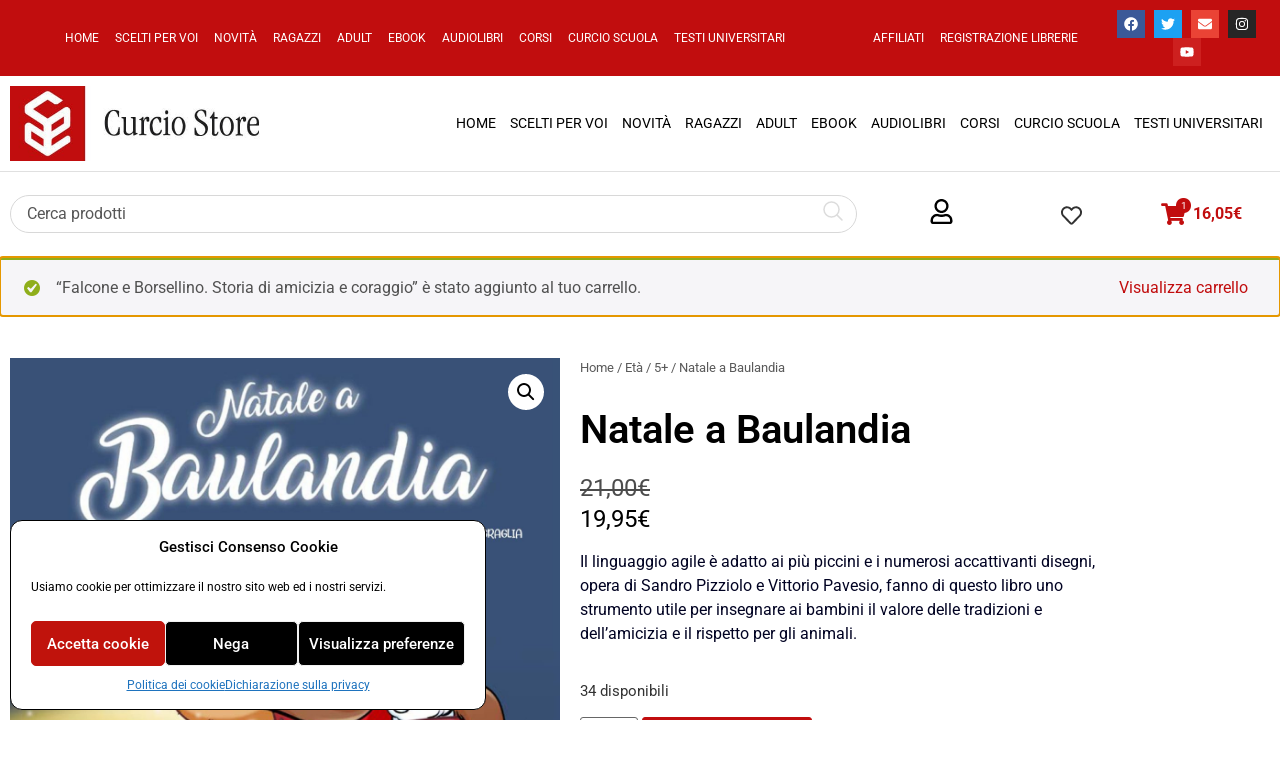

--- FILE ---
content_type: text/css
request_url: https://curciostore.com/wp-content/uploads/elementor/css/post-153150.css?ver=1768023734
body_size: 3189
content:
.elementor-153150 .elementor-element.elementor-element-2f0274d:not(.elementor-motion-effects-element-type-background), .elementor-153150 .elementor-element.elementor-element-2f0274d > .elementor-motion-effects-container > .elementor-motion-effects-layer{background-color:#C10D0E;}.elementor-153150 .elementor-element.elementor-element-2f0274d{transition:background 0.3s, border 0.3s, border-radius 0.3s, box-shadow 0.3s;margin-top:0px;margin-bottom:0px;}.elementor-153150 .elementor-element.elementor-element-2f0274d > .elementor-background-overlay{transition:background 0.3s, border-radius 0.3s, opacity 0.3s;}.elementor-bc-flex-widget .elementor-153150 .elementor-element.elementor-element-dd76fc2.elementor-column .elementor-widget-wrap{align-items:center;}.elementor-153150 .elementor-element.elementor-element-dd76fc2.elementor-column.elementor-element[data-element_type="column"] > .elementor-widget-wrap.elementor-element-populated{align-content:center;align-items:center;}.pp-tooltip.pp-tooltip-{{ID}} .pp-tooltip-content{font-family:var( --e-global-typography-accent-font-family ), Sans-serif;font-weight:var( --e-global-typography-accent-font-weight );}.elementor-widget-nav-menu .elementor-nav-menu .elementor-item{font-family:var( --e-global-typography-primary-font-family ), Sans-serif;font-weight:var( --e-global-typography-primary-font-weight );}.elementor-widget-nav-menu .elementor-nav-menu--main .elementor-item{color:var( --e-global-color-text );fill:var( --e-global-color-text );}.elementor-widget-nav-menu .elementor-nav-menu--main .elementor-item:hover,
					.elementor-widget-nav-menu .elementor-nav-menu--main .elementor-item.elementor-item-active,
					.elementor-widget-nav-menu .elementor-nav-menu--main .elementor-item.highlighted,
					.elementor-widget-nav-menu .elementor-nav-menu--main .elementor-item:focus{color:var( --e-global-color-accent );fill:var( --e-global-color-accent );}.elementor-widget-nav-menu .elementor-nav-menu--main:not(.e--pointer-framed) .elementor-item:before,
					.elementor-widget-nav-menu .elementor-nav-menu--main:not(.e--pointer-framed) .elementor-item:after{background-color:var( --e-global-color-accent );}.elementor-widget-nav-menu .e--pointer-framed .elementor-item:before,
					.elementor-widget-nav-menu .e--pointer-framed .elementor-item:after{border-color:var( --e-global-color-accent );}.elementor-widget-nav-menu{--e-nav-menu-divider-color:var( --e-global-color-text );}.elementor-widget-nav-menu .elementor-nav-menu--dropdown .elementor-item, .elementor-widget-nav-menu .elementor-nav-menu--dropdown  .elementor-sub-item{font-family:var( --e-global-typography-accent-font-family ), Sans-serif;font-weight:var( --e-global-typography-accent-font-weight );}.elementor-153150 .elementor-element.elementor-element-9ac5fb3 .elementor-nav-menu .elementor-item{font-family:"Roboto", Sans-serif;font-size:12px;font-weight:400;text-transform:uppercase;}.elementor-153150 .elementor-element.elementor-element-9ac5fb3 .elementor-nav-menu--main .elementor-item{color:#FFFFFF;fill:#FFFFFF;padding-left:8px;padding-right:8px;padding-top:1px;padding-bottom:1px;}.elementor-153150 .elementor-element.elementor-element-9ac5fb3 .elementor-nav-menu--main .elementor-item:hover,
					.elementor-153150 .elementor-element.elementor-element-9ac5fb3 .elementor-nav-menu--main .elementor-item.elementor-item-active,
					.elementor-153150 .elementor-element.elementor-element-9ac5fb3 .elementor-nav-menu--main .elementor-item.highlighted,
					.elementor-153150 .elementor-element.elementor-element-9ac5fb3 .elementor-nav-menu--main .elementor-item:focus{color:#FFFFFFCC;fill:#FFFFFFCC;}.elementor-153150 .elementor-element.elementor-element-9ac5fb3 .elementor-nav-menu--dropdown a, .elementor-153150 .elementor-element.elementor-element-9ac5fb3 .elementor-menu-toggle{color:#C10D0E;fill:#C10D0E;}.elementor-153150 .elementor-element.elementor-element-9ac5fb3 .elementor-nav-menu--dropdown{background-color:#FFFFFF;}.elementor-153150 .elementor-element.elementor-element-9ac5fb3 .elementor-nav-menu--dropdown a:hover,
					.elementor-153150 .elementor-element.elementor-element-9ac5fb3 .elementor-nav-menu--dropdown a.elementor-item-active,
					.elementor-153150 .elementor-element.elementor-element-9ac5fb3 .elementor-nav-menu--dropdown a.highlighted,
					.elementor-153150 .elementor-element.elementor-element-9ac5fb3 .elementor-menu-toggle:hover{color:#FFFFFF;}.elementor-153150 .elementor-element.elementor-element-9ac5fb3 .elementor-nav-menu--dropdown a:hover,
					.elementor-153150 .elementor-element.elementor-element-9ac5fb3 .elementor-nav-menu--dropdown a.elementor-item-active,
					.elementor-153150 .elementor-element.elementor-element-9ac5fb3 .elementor-nav-menu--dropdown a.highlighted{background-color:#C10D0E;}.elementor-153150 .elementor-element.elementor-element-9ac5fb3 .elementor-nav-menu--dropdown a.elementor-item-active{color:#C10D0E;background-color:#FFFFFF;}.elementor-bc-flex-widget .elementor-153150 .elementor-element.elementor-element-815d149.elementor-column .elementor-widget-wrap{align-items:center;}.elementor-153150 .elementor-element.elementor-element-815d149.elementor-column.elementor-element[data-element_type="column"] > .elementor-widget-wrap.elementor-element-populated{align-content:center;align-items:center;}.elementor-153150 .elementor-element.elementor-element-db4af50{margin:0px 0px calc(var(--kit-widget-spacing, 0px) + 0px) 0px;}.elementor-153150 .elementor-element.elementor-element-db4af50 .elementor-nav-menu .elementor-item{font-family:"Roboto", Sans-serif;font-size:12px;font-weight:400;text-transform:uppercase;}.elementor-153150 .elementor-element.elementor-element-db4af50 .elementor-nav-menu--main .elementor-item{color:#FFFFFF;fill:#FFFFFF;padding-left:8px;padding-right:8px;padding-top:1px;padding-bottom:1px;}.elementor-153150 .elementor-element.elementor-element-db4af50 .elementor-nav-menu--main .elementor-item:hover,
					.elementor-153150 .elementor-element.elementor-element-db4af50 .elementor-nav-menu--main .elementor-item.elementor-item-active,
					.elementor-153150 .elementor-element.elementor-element-db4af50 .elementor-nav-menu--main .elementor-item.highlighted,
					.elementor-153150 .elementor-element.elementor-element-db4af50 .elementor-nav-menu--main .elementor-item:focus{color:#FFFFFFCC;fill:#FFFFFFCC;}.elementor-153150 .elementor-element.elementor-element-0b96ab5{--grid-template-columns:repeat(0, auto);text-align:center;--icon-size:14px;--grid-column-gap:5px;--grid-row-gap:0px;}.elementor-153150 .elementor-element.elementor-element-4bc0c07 > .elementor-container > .elementor-column > .elementor-widget-wrap{align-content:center;align-items:center;}.elementor-153150 .elementor-element.elementor-element-4bc0c07:not(.elementor-motion-effects-element-type-background), .elementor-153150 .elementor-element.elementor-element-4bc0c07 > .elementor-motion-effects-container > .elementor-motion-effects-layer{background-color:#FFFFFF;}.elementor-153150 .elementor-element.elementor-element-4bc0c07 > .elementor-container{max-width:1500px;}.elementor-153150 .elementor-element.elementor-element-4bc0c07{border-style:solid;border-width:0px 0px 1px 0px;border-color:#E0E0E0;transition:background 0.3s, border 0.3s, border-radius 0.3s, box-shadow 0.3s;}.elementor-153150 .elementor-element.elementor-element-4bc0c07 > .elementor-background-overlay{transition:background 0.3s, border-radius 0.3s, opacity 0.3s;}.elementor-widget-image .widget-image-caption{color:var( --e-global-color-text );font-family:var( --e-global-typography-text-font-family ), Sans-serif;font-weight:var( --e-global-typography-text-font-weight );}.elementor-153150 .elementor-element.elementor-element-f5577e3{margin:0px 0px calc(var(--kit-widget-spacing, 0px) + 0px) 0px;text-align:center;}.elementor-153150 .elementor-element.elementor-element-c8fadb4 > .elementor-element-populated{margin:0px 0px 0px 0px;--e-column-margin-right:0px;--e-column-margin-left:0px;}.elementor-widget-pp-advanced-menu .pp-advanced-menu--main .pp-menu-item{color:var( --e-global-color-text );fill:var( --e-global-color-text );}.elementor-widget-pp-advanced-menu .pp-advanced-menu--main .pp-menu-item:hover,
					.elementor-widget-pp-advanced-menu .pp-advanced-menu--main .pp-menu-item.pp-menu-item-active,
					.elementor-widget-pp-advanced-menu .pp-advanced-menu--main .pp-menu-item.highlighted,
					.elementor-widget-pp-advanced-menu .pp-advanced-menu--main .pp-menu-item:focus{color:var( --e-global-color-accent );fill:var( --e-global-color-accent );}.elementor-widget-pp-advanced-menu .pp-advanced-menu--main:not(.pp--pointer-framed) .pp-menu-item:before,
					.elementor-widget-pp-advanced-menu .pp-advanced-menu--main:not(.pp--pointer-framed) .pp-menu-item:after{background-color:var( --e-global-color-accent );}.elementor-widget-pp-advanced-menu .pp--pointer-framed .pp-menu-item:before,
					.elementor-widget-pp-advanced-menu .pp--pointer-framed .pp-menu-item:after{border-color:var( --e-global-color-accent );}.elementor-widget-pp-advanced-menu .pp--pointer-brackets .pp-menu-item:before,
					.elementor-widget-pp-advanced-menu .pp--pointer-brackets .pp-menu-item:after{color:var( --e-global-color-accent );}.elementor-widget-pp-advanced-menu{--pp-nav-menu-divider-color:var( --e-global-color-text );}.elementor-widget-pp-advanced-menu .pp-menu-toggle .pp-menu-toggle-label{font-family:var( --e-global-typography-primary-font-family ), Sans-serif;font-weight:var( --e-global-typography-primary-font-weight );}.elementor-widget-pp-advanced-menu .pp-advanced-menu--dropdown .pp-menu-item, .elementor-widget-pp-advanced-menu .pp-advanced-menu--dropdown .pp-sub-item, .pp-advanced-menu--dropdown.pp-advanced-menu__container.pp-menu-{{ID}} .sub-menu .pp-menu-item, .pp-advanced-menu--dropdown.pp-advanced-menu__container.pp-menu-{{ID}} .sub-menu .pp-sub-item{font-family:var( --e-global-typography-accent-font-family ), Sans-serif;font-weight:var( --e-global-typography-accent-font-weight );}.elementor-153150 .elementor-element.elementor-element-352ce58 .pp-menu-toggle{margin:0 auto;background-color:#FFFFFF;}.elementor-153150 .elementor-element.elementor-element-352ce58 .pp-advanced-menu--main .pp-menu-item{color:#000000;fill:#000000;padding-left:7px;padding-right:7px;}.elementor-153150 .elementor-element.elementor-element-352ce58 .pp-advanced-menu--main .pp-menu-item:hover,
					.elementor-153150 .elementor-element.elementor-element-352ce58 .pp-advanced-menu--main .pp-menu-item.pp-menu-item-active,
					.elementor-153150 .elementor-element.elementor-element-352ce58 .pp-advanced-menu--main .pp-menu-item.highlighted,
					.elementor-153150 .elementor-element.elementor-element-352ce58 .pp-advanced-menu--main .pp-menu-item:focus{color:#C10D0E;fill:#C10D0E;}.elementor-153150 .elementor-element.elementor-element-352ce58 .pp-advanced-menu--main:not(.pp--pointer-framed) .pp-menu-item:before,
					.elementor-153150 .elementor-element.elementor-element-352ce58 .pp-advanced-menu--main:not(.pp--pointer-framed) .pp-menu-item:after{background-color:#C10D0E;}.elementor-153150 .elementor-element.elementor-element-352ce58 .pp--pointer-framed .pp-menu-item:before,
					.elementor-153150 .elementor-element.elementor-element-352ce58 .pp--pointer-framed .pp-menu-item:after{border-color:#C10D0E;}.elementor-153150 .elementor-element.elementor-element-352ce58 .pp--pointer-brackets .pp-menu-item:before,
					.elementor-153150 .elementor-element.elementor-element-352ce58 .pp--pointer-brackets .pp-menu-item:after{color:#C10D0E;}.elementor-153150 .elementor-element.elementor-element-352ce58 .pp-advanced-menu--main .pp-advanced-menu--dropdown a, .elementor-153150 .elementor-element.elementor-element-352ce58 .pp-advanced-menu--type-default .pp-advanced-menu--dropdown.pp-menu-default a, .elementor-153150 .elementor-element.elementor-element-352ce58 .pp-menu-toggle{color:#000000;fill:#000000;}.elementor-153150 .elementor-element.elementor-element-352ce58 .pp-advanced-menu--main .pp-advanced-menu--dropdown{min-width:200px;}.elementor-153150 .elementor-element.elementor-element-352ce58 .pp-menu-toggle .pp-menu-toggle-label{font-family:"Roboto", Sans-serif;font-weight:600;}.elementor-153150 .elementor-element.elementor-element-352ce58 .pp-advanced-menu .pp-menu-item, .elementor-153150 .elementor-element.elementor-element-352ce58 .pp-advanced-menu-main-wrapper.pp-advanced-menu--type-full-screen .pp-advanced-menu--dropdown .pp-menu-item, .pp-advanced-menu--dropdown.pp-advanced-menu__container.pp-menu-352ce58 .pp-menu-item{font-size:14px;text-transform:uppercase;}.elementor-153150 .elementor-element.elementor-element-352ce58 .pp-advanced-menu--dropdown .pp-menu-item, .elementor-153150 .elementor-element.elementor-element-352ce58 .pp-advanced-menu--dropdown .pp-sub-item, .pp-advanced-menu--dropdown.pp-advanced-menu__container.pp-menu-352ce58 .sub-menu .pp-menu-item, .pp-advanced-menu--dropdown.pp-advanced-menu__container.pp-menu-352ce58 .sub-menu .pp-sub-item{font-family:"Roboto", Sans-serif;font-weight:500;}.elementor-153150 .elementor-element.elementor-element-18be4ea > .elementor-container > .elementor-column > .elementor-widget-wrap{align-content:center;align-items:center;}.elementor-153150 .elementor-element.elementor-element-18be4ea:not(.elementor-motion-effects-element-type-background), .elementor-153150 .elementor-element.elementor-element-18be4ea > .elementor-motion-effects-container > .elementor-motion-effects-layer{background-color:#FFFFFF;}.elementor-153150 .elementor-element.elementor-element-18be4ea > .elementor-container{max-width:1500px;}.elementor-153150 .elementor-element.elementor-element-18be4ea{border-style:solid;border-width:0px 0px 1px 0px;border-color:#E0E0E0;transition:background 0.3s, border 0.3s, border-radius 0.3s, box-shadow 0.3s;}.elementor-153150 .elementor-element.elementor-element-18be4ea > .elementor-background-overlay{transition:background 0.3s, border-radius 0.3s, opacity 0.3s;}.elementor-bc-flex-widget .elementor-153150 .elementor-element.elementor-element-8191084.elementor-column .elementor-widget-wrap{align-items:center;}.elementor-153150 .elementor-element.elementor-element-8191084.elementor-column.elementor-element[data-element_type="column"] > .elementor-widget-wrap.elementor-element-populated{align-content:center;align-items:center;}.elementor-153150 .elementor-element.elementor-element-4c661fc{width:var( --container-widget-width, 100% );max-width:100%;--container-widget-width:100%;--container-widget-flex-grow:0;}.elementor-bc-flex-widget .elementor-153150 .elementor-element.elementor-element-065961f.elementor-column .elementor-widget-wrap{align-items:center;}.elementor-153150 .elementor-element.elementor-element-065961f.elementor-column.elementor-element[data-element_type="column"] > .elementor-widget-wrap.elementor-element-populated{align-content:center;align-items:center;}.elementor-153150 .elementor-element.elementor-element-065961f > .elementor-element-populated{margin:0px 0px 0px 0px;--e-column-margin-right:0px;--e-column-margin-left:0px;}.elementor-153150 .elementor-element.elementor-element-835e064{margin-top:0px;margin-bottom:0px;}.elementor-bc-flex-widget .elementor-153150 .elementor-element.elementor-element-d13d08a.elementor-column .elementor-widget-wrap{align-items:center;}.elementor-153150 .elementor-element.elementor-element-d13d08a.elementor-column.elementor-element[data-element_type="column"] > .elementor-widget-wrap.elementor-element-populated{align-content:center;align-items:center;}.elementor-153150 .elementor-element.elementor-element-d13d08a > .elementor-element-populated{margin:0px 0px 0px 0px;--e-column-margin-right:0px;--e-column-margin-left:0px;padding:0px 0px 0px 0px;}.elementor-widget-uael-nav-menu ul.uael-nav-menu .menu-item a.uael-menu-item.elementor-button{background-color:var( --e-global-color-accent );}.elementor-widget-uael-nav-menu ul.uael-nav-menu .menu-item a.uael-menu-item.elementor-button:hover{background-color:var( --e-global-color-accent );}.elementor-widget-uael-nav-menu .menu-item a.uael-menu-item{font-family:var( --e-global-typography-primary-font-family ), Sans-serif;font-weight:var( --e-global-typography-primary-font-weight );}.elementor-widget-uael-nav-menu .menu-item a.uael-menu-item:not(.elementor-button), .elementor-widget-uael-nav-menu .sub-menu a.uael-sub-menu-item{color:var( --e-global-color-text );}.elementor-widget-uael-nav-menu .menu-item a.uael-menu-item:not(.elementor-button):hover,
								.elementor-widget-uael-nav-menu .sub-menu a.uael-sub-menu-item:hover,
								.elementor-widget-uael-nav-menu .menu-item.current-menu-item a.uael-menu-item:not(.elementor-button),
								.elementor-widget-uael-nav-menu .menu-item a.uael-menu-item.highlighted:not(.elementor-button),
								.elementor-widget-uael-nav-menu .menu-item a.uael-menu-item:not(.elementor-button):focus{color:var( --e-global-color-accent );}.elementor-widget-uael-nav-menu .uael-nav-menu-layout:not(.uael-pointer__framed) .menu-item.parent a.uael-menu-item:before,
								.elementor-widget-uael-nav-menu .uael-nav-menu-layout:not(.uael-pointer__framed) .menu-item.parent a.uael-menu-item:after{background-color:var( --e-global-color-accent );}.elementor-widget-uael-nav-menu .uael-nav-menu-layout:not(.uael-pointer__framed) .menu-item.parent .sub-menu .uael-has-submenu-container a:after{background-color:var( --e-global-color-accent );}.elementor-widget-uael-nav-menu .uael-pointer__framed .menu-item.parent a.uael-menu-item:before,
								.elementor-widget-uael-nav-menu .uael-pointer__framed .menu-item.parent a.uael-menu-item:after{border-color:var( --e-global-color-accent );}.elementor-widget-uael-nav-menu .sub-menu li a.uael-sub-menu-item,
							.elementor-widget-uael-nav-menu nav.uael-dropdown li a.uael-menu-item,
							.elementor-widget-uael-nav-menu nav.uael-dropdown li a.uael-sub-menu-item,
							.elementor-widget-uael-nav-menu nav.uael-dropdown-expandible li a.uael-menu-item{font-family:var( --e-global-typography-accent-font-family ), Sans-serif;font-weight:var( --e-global-typography-accent-font-weight );}.elementor-widget-uael-nav-menu .uael-nav-menu__toggle .uael-nav-menu-label{color:var( --e-global-color-text );}.elementor-widget-uael-nav-menu .menu-item a.uael-menu-item.elementor-button{font-family:var( --e-global-typography-primary-font-family ), Sans-serif;font-weight:var( --e-global-typography-primary-font-weight );}.elementor-153150 .elementor-element.elementor-element-c8b57f3 li.menu-item a{justify-content:center;}.elementor-153150 .elementor-element.elementor-element-c8b57f3 .sub-menu li a.uael-sub-menu-item,
						.elementor-153150 .elementor-element.elementor-element-c8b57f3 nav.uael-dropdown li a.uael-menu-item,
						.elementor-153150 .elementor-element.elementor-element-c8b57f3 nav.uael-dropdown li a.uael-sub-menu-item,
						.elementor-153150 .elementor-element.elementor-element-c8b57f3 nav.uael-dropdown-expandible li a.uael-menu-item,
						.elementor-153150 .elementor-element.elementor-element-c8b57f3 nav.uael-dropdown-expandible li a.uael-sub-menu-item{padding-left:14px;padding-right:14px;}.elementor-153150 .elementor-element.elementor-element-c8b57f3 .sub-menu a.uael-sub-menu-item,
						 .elementor-153150 .elementor-element.elementor-element-c8b57f3 nav.uael-dropdown li a.uael-menu-item,
						 .elementor-153150 .elementor-element.elementor-element-c8b57f3 nav.uael-dropdown li a.uael-sub-menu-item,
						 .elementor-153150 .elementor-element.elementor-element-c8b57f3 nav.uael-dropdown-expandible li a.uael-menu-item,
						 .elementor-153150 .elementor-element.elementor-element-c8b57f3 nav.uael-dropdown-expandible li a.uael-sub-menu-item{padding-top:12px;padding-bottom:12px;}.elementor-153150 .elementor-element.elementor-element-c8b57f3 nav.uael-nav-menu__layout-horizontal ul.sub-menu, .elementor-153150 .elementor-element.elementor-element-c8b57f3 nav.uael-nav-menu__layout-expandible.menu-is-active,
						.elementor-153150 .elementor-element.elementor-element-c8b57f3 .uael-dropdown.menu-is-active{margin-top:12px;}.elementor-153150 .elementor-element.elementor-element-c8b57f3 > .elementor-widget-container{margin:0px 0px 0px 0px;padding:0px 0px 0px 0px;}.elementor-153150 .elementor-element.elementor-element-c8b57f3 .uael-nav-menu__toggle{margin:0 auto;justify-content:center;}.elementor-153150 .elementor-element.elementor-element-c8b57f3 .uael-nav-menu-layout:not(.uael-pointer__framed) .menu-item.parent a.uael-menu-item:before,
								.elementor-153150 .elementor-element.elementor-element-c8b57f3 .uael-nav-menu-layout:not(.uael-pointer__framed) .menu-item.parent a.uael-menu-item:after{background-color:#C10D0E;}.elementor-153150 .elementor-element.elementor-element-c8b57f3 .uael-nav-menu-layout:not(.uael-pointer__framed) .menu-item.parent .sub-menu .uael-has-submenu-container a:after{background-color:unset;}.elementor-153150 .elementor-element.elementor-element-c8b57f3 .uael-pointer__framed .menu-item.parent a.uael-menu-item:before,
								.elementor-153150 .elementor-element.elementor-element-c8b57f3 .uael-pointer__framed .menu-item.parent a.uael-menu-item:after{border-color:#C10D0E;}.elementor-153150 .elementor-element.elementor-element-c8b57f3 .uael-nav-menu-layout:not(.uael-pointer__framed) .menu-item.parent.current-menu-item a.uael-menu-item:before,
								.elementor-153150 .elementor-element.elementor-element-c8b57f3 .uael-nav-menu-layout:not(.uael-pointer__framed) .menu-item.parent.current-menu-item a.uael-menu-item:after,
								.elementor-153150 .elementor-element.elementor-element-c8b57f3 .uael-nav-menu-layout:not(.uael-pointer__framed) .menu-item.parent.custom-menu-active a.uael-menu-item:before,
								.elementor-153150 .elementor-element.elementor-element-c8b57f3 .uael-nav-menu-layout:not(.uael-pointer__framed) .menu-item.parent.custom-menu-active a.uael-menu-item:after{background-color:#C10D0E;}.elementor-153150 .elementor-element.elementor-element-c8b57f3 .uael-nav-menu-layout:not(.uael-pointer__framed) .menu-item.parent .sub-menu .uael-has-submenu-container a.current-menu-item:after{background-color:unset;}.elementor-153150 .elementor-element.elementor-element-c8b57f3 .uael-pointer__framed .menu-item.parent.current-menu-item a.uael-menu-item:before,
								.elementor-153150 .elementor-element.elementor-element-c8b57f3 .uael-pointer__framed .menu-item.parent.current-menu-item a.uael-menu-item:after, .elementor-153150 .elementor-element.elementor-element-c8b57f3 .uael-pointer__framed .menu-item.parent.custom-menu-active a.uael-menu-item:before,
								.elementor-153150 .elementor-element.elementor-element-c8b57f3 .uael-pointer__framed .menu-item.parent.custom-menu-active a.uael-menu-item:after{border-color:#C10D0E;}.elementor-153150 .elementor-element.elementor-element-c8b57f3 .sub-menu a.uael-sub-menu-item,
								.elementor-153150 .elementor-element.elementor-element-c8b57f3 .elementor-menu-toggle,
								.elementor-153150 .elementor-element.elementor-element-c8b57f3 nav.uael-dropdown li a.uael-menu-item:not(.elementor-button),
								.elementor-153150 .elementor-element.elementor-element-c8b57f3 nav.uael-dropdown li a.uael-sub-menu-item:not(.elementor-button),
								.elementor-153150 .elementor-element.elementor-element-c8b57f3 nav.uael-dropdown-expandible li a.uael-menu-item,
								.elementor-153150 .elementor-element.elementor-element-c8b57f3 nav.uael-dropdown-expandible li a.uael-sub-menu-item{color:#000222;}.elementor-153150 .elementor-element.elementor-element-c8b57f3 .sub-menu,
								.elementor-153150 .elementor-element.elementor-element-c8b57f3 nav.uael-dropdown,
								.elementor-153150 .elementor-element.elementor-element-c8b57f3 .uael-nav-menu nav.uael-dropdown-expandible,
								.elementor-153150 .elementor-element.elementor-element-c8b57f3 .uael-nav-menu nav.uael-dropdown-expandible .menu-item a.uael-menu-item,
								.elementor-153150 .elementor-element.elementor-element-c8b57f3 .uael-nav-menu nav.uael-dropdown-expandible .menu-item .sub-menu,
								.elementor-153150 .elementor-element.elementor-element-c8b57f3 nav.uael-dropdown .menu-item a.uael-menu-item,
								.elementor-153150 .elementor-element.elementor-element-c8b57f3 nav.uael-dropdown .menu-item a.uael-sub-menu-item{background-color:#FFFFFF;}.elementor-153150 .elementor-element.elementor-element-c8b57f3 .sub-menu a.uael-sub-menu-item:hover,
								.elementor-153150 .elementor-element.elementor-element-c8b57f3 .elementor-menu-toggle:hover,
								.elementor-153150 .elementor-element.elementor-element-c8b57f3 nav.uael-dropdown li a.uael-menu-item:not(.elementor-button):hover,
								.elementor-153150 .elementor-element.elementor-element-c8b57f3 nav.uael-dropdown li a.uael-sub-menu-item:not(.elementor-button):hover,
								.elementor-153150 .elementor-element.elementor-element-c8b57f3 .uael-nav-menu nav.uael-dropdown-expandible li a.uael-menu-item:hover,
								.elementor-153150 .elementor-element.elementor-element-c8b57f3 .uael-nav-menu nav.uael-dropdown-expandible li a.uael-sub-menu-item:hover{color:#C10D0E;}.elementor-153150 .elementor-element.elementor-element-c8b57f3 .sub-menu a.uael-sub-menu-item:hover,
								.elementor-153150 .elementor-element.elementor-element-c8b57f3 nav.uael-dropdown li a.uael-menu-item:not(.elementor-button):hover,
								.elementor-153150 .elementor-element.elementor-element-c8b57f3 nav.uael-dropdown li a.uael-sub-menu-item:not(.elementor-button):hover,
								.elementor-153150 .elementor-element.elementor-element-c8b57f3 .uael-nav-menu nav.uael-dropdown-expandible li a.uael-menu-item:hover,
								.elementor-153150 .elementor-element.elementor-element-c8b57f3 .uael-nav-menu nav.uael-dropdown-expandible li a.uael-sub-menu-item:hover{background-color:#FFFFFF;}.elementor-153150 .elementor-element.elementor-element-c8b57f3 .sub-menu .menu-item.current-menu-item a.uael-sub-menu-item.uael-sub-menu-item-active,
						.elementor-153150 .elementor-element.elementor-element-c8b57f3 nav.uael-dropdown .menu-item.current-menu-item a.uael-menu-item,
						.elementor-153150 .elementor-element.elementor-element-c8b57f3 nav.uael-dropdown .menu-item.current-menu-ancestor a.uael-menu-item,
						.elementor-153150 .elementor-element.elementor-element-c8b57f3 nav.uael-dropdown .sub-menu .menu-item.current-menu-item a.uael-sub-menu-item.uael-sub-menu-item-active,
						.elementor-153150 .elementor-element.elementor-element-c8b57f3 .sub-menu .menu-item.custom-submenu-active a.uael-sub-menu-item,
						.elementor-153150 .elementor-element.elementor-element-c8b57f3 nav.uael-dropdown .menu-item.custom-menu-active a.uael-menu-item,
						.elementor-153150 .elementor-element.elementor-element-c8b57f3 .uael-nav-menu nav.uael-dropdown-expandible .menu-item.current-menu-item a.uael-menu-item,
						.elementor-153150 .elementor-element.elementor-element-c8b57f3 .uael-nav-menu nav.uael-dropdown-expandible .menu-item.current-menu-item a.uael-sub-menu-item{color:#FFFFFF;}.elementor-153150 .elementor-element.elementor-element-c8b57f3 .sub-menu .menu-item.current-menu-item a.uael-sub-menu-item.uael-sub-menu-item-active,
							.elementor-153150 .elementor-element.elementor-element-c8b57f3 nav.uael-dropdown .menu-item.current-menu-item a.uael-menu-item,
							.elementor-153150 .elementor-element.elementor-element-c8b57f3 nav.uael-dropdown .menu-item.current-menu-ancestor a.uael-menu-item,
							.elementor-153150 .elementor-element.elementor-element-c8b57f3 nav.uael-dropdown .sub-menu .menu-item.current-menu-item a.uael-sub-menu-item.uael-sub-menu-item-active,
							.elementor-153150 .elementor-element.elementor-element-c8b57f3 .sub-menu .menu-item.custom-submenu-active a.uael-sub-menu-item,
							.elementor-153150 .elementor-element.elementor-element-c8b57f3 nav.uael-dropdown .menu-item.custom-menu-active a.uael-menu-item,
							.elementor-153150 .elementor-element.elementor-element-c8b57f3 .uael-nav-menu nav.uael-dropdown-expandible .menu-item.current-menu-item a.uael-menu-item,
							.elementor-153150 .elementor-element.elementor-element-c8b57f3 .uael-nav-menu nav.uael-dropdown-expandible .menu-item.current-menu-item a.uael-sub-menu-item{background-color:#C10D0E;}.elementor-153150 .elementor-element.elementor-element-c8b57f3 .sub-menu li a.uael-sub-menu-item,
							.elementor-153150 .elementor-element.elementor-element-c8b57f3 nav.uael-dropdown li a.uael-menu-item,
							.elementor-153150 .elementor-element.elementor-element-c8b57f3 nav.uael-dropdown li a.uael-sub-menu-item,
							.elementor-153150 .elementor-element.elementor-element-c8b57f3 nav.uael-dropdown-expandible li a.uael-menu-item{font-family:"Roboto", Sans-serif;font-weight:400;}.elementor-153150 .elementor-element.elementor-element-c8b57f3 nav.uael-nav-menu__layout-horizontal .sub-menu,
							.elementor-153150 .elementor-element.elementor-element-c8b57f3 nav:not(.uael-nav-menu__layout-horizontal) .sub-menu.sub-menu-open,
							.elementor-153150 .elementor-element.elementor-element-c8b57f3 nav.uael-dropdown,
						 	.elementor-153150 .elementor-element.elementor-element-c8b57f3 nav.uael-dropdown-expandible{border-style:solid;border-width:1px 1px 1px 1px;border-color:#F2F2F2;}.elementor-153150 .elementor-element.elementor-element-c8b57f3 .sub-menu li.menu-item:not(:last-child),
						.elementor-153150 .elementor-element.elementor-element-c8b57f3 nav.uael-dropdown li.menu-item:not(:last-child),
						.elementor-153150 .elementor-element.elementor-element-c8b57f3 nav.uael-dropdown-expandible li.menu-item:not(:last-child){border-bottom-style:none;}.elementor-widget-icon.elementor-view-stacked .elementor-icon{background-color:var( --e-global-color-primary );}.elementor-widget-icon.elementor-view-framed .elementor-icon, .elementor-widget-icon.elementor-view-default .elementor-icon{color:var( --e-global-color-primary );border-color:var( --e-global-color-primary );}.elementor-widget-icon.elementor-view-framed .elementor-icon, .elementor-widget-icon.elementor-view-default .elementor-icon svg{fill:var( --e-global-color-primary );}.elementor-153150 .elementor-element.elementor-element-17a3d69{margin:13px 0px calc(var(--kit-widget-spacing, 0px) + 0px) 0px;}.elementor-153150 .elementor-element.elementor-element-17a3d69 .elementor-icon-wrapper{text-align:center;}.elementor-153150 .elementor-element.elementor-element-17a3d69.elementor-view-stacked .elementor-icon{background-color:#333333;}.elementor-153150 .elementor-element.elementor-element-17a3d69.elementor-view-framed .elementor-icon, .elementor-153150 .elementor-element.elementor-element-17a3d69.elementor-view-default .elementor-icon{color:#333333;border-color:#333333;}.elementor-153150 .elementor-element.elementor-element-17a3d69.elementor-view-framed .elementor-icon, .elementor-153150 .elementor-element.elementor-element-17a3d69.elementor-view-default .elementor-icon svg{fill:#333333;}.elementor-153150 .elementor-element.elementor-element-17a3d69 .elementor-icon{font-size:21px;}.elementor-153150 .elementor-element.elementor-element-17a3d69 .elementor-icon svg{height:21px;}.elementor-widget-uael-mini-cart .uael-mc__btn{background-color:var( --e-global-color-secondary );}.elementor-widget-uael-mini-cart .uael-mc__btn:hover{background-color:var( --e-global-color-secondary );}.elementor-widget-uael-mini-cart .uael-mc__btn-badge{background-color:var( --e-global-color-primary );}.elementor-widget-uael-mini-cart .uael-mc:hover .uael-mc__btn-badge{background-color:var( --e-global-color-primary );}.elementor-widget-uael-mini-cart .uael-mc-dropdown__header-badge{background-color:var( --e-global-color-primary );}.elementor-widget-uael-mini-cart .uael-mc-modal__header-badge{background-color:var( --e-global-color-primary );}.elementor-widget-uael-mini-cart .uael-mc-offcanvas__header-badge{background-color:var( --e-global-color-primary );}.elementor-widget-uael-mini-cart .uael-mc-modal-wrap{background-color:var( --e-global-color-secondary );}.elementor-widget-uael-mini-cart .uael-mc-offcanvas-wrap{background-color:var( --e-global-color-secondary );}.elementor-widget-uael-mini-cart .uael-close-o{color:var( --e-global-color-secondary );background-color:var( --e-global-color-secondary );}.elementor-widget-uael-mini-cart .woocommerce-mini-cart__buttons a{font-family:var( --e-global-typography-primary-font-family ), Sans-serif;font-weight:var( --e-global-typography-primary-font-weight );}.elementor-153150 .elementor-element.elementor-element-cfc2f10 .uael-mc{justify-content:center;}.elementor-153150 .elementor-element.elementor-element-cfc2f10 .uael-mc__btn-badge{border-radius:100%;top:-0.5em;right:-0.5em;font-size:10px;color:#FFFFFF;background-color:#C10D0E;}.elementor-153150 .elementor-element.elementor-element-cfc2f10 .uael-mc-dropdown__header-badge{border-radius:100%;margin-left:2px;}.elementor-153150 .elementor-element.elementor-element-cfc2f10 .uael-mc-modal__header-badge{border-radius:100%;margin-left:2px;}.elementor-153150 .elementor-element.elementor-element-cfc2f10 .uael-mc-offcanvas__header-badge{border-radius:100%;margin-left:2px;}.elementor-153150 .elementor-element.elementor-element-cfc2f10 .uael-mc__btn-inner-text{margin-right:2px;}.elementor-153150 .elementor-element.elementor-element-cfc2f10 .uael-mc a .uael-mc__btn-text{color:#C10D0E;}.elementor-153150 .elementor-element.elementor-element-cfc2f10 .uael-mc__btn{background-color:#FFFFFF;}.elementor-153150 .elementor-element.elementor-element-cfc2f10 .uael-mc:hover a .uael-mc__btn-text{color:#C10D0E;}.elementor-153150 .elementor-element.elementor-element-cfc2f10 .uael-mc__btn:hover{background-color:#FFFFFF;}.elementor-153150 .elementor-element.elementor-element-cfc2f10 .uael-mc__btn-icon{font-size:22px;color:#C10D0E;}.elementor-153150 .elementor-element.elementor-element-cfc2f10 .uael-mc__btn-text{margin-left:5px;}.elementor-153150 .elementor-element.elementor-element-cfc2f10 .uael-mc:hover .uael-mc__btn-icon{color:#000000;}.elementor-153150 .elementor-element.elementor-element-cfc2f10 .uael-mc-dropdown__header-icon{font-size:20px;}.elementor-153150 .elementor-element.elementor-element-cfc2f10 .uael-mc-modal__header-icon{font-size:20px;}.elementor-153150 .elementor-element.elementor-element-cfc2f10 .uael-mc-offcanvas__header-icon{font-size:20px;}.elementor-153150 .elementor-element.elementor-element-cfc2f10 .uael-mc-offcanvas-wrap{background-color:rgba(0,0,0,0.75);}.elementor-153150 .elementor-element.elementor-element-cfc2f10 .uael-close-o{color:#C10D0E;background-color:#ffffff;border-style:solid;}.elementor-153150 .elementor-element.elementor-element-cfc2f10 li.woocommerce-mini-cart-item.mini_cart_item > a:nth-child(2){color:#000222;}.elementor-153150 .elementor-element.elementor-element-cfc2f10 .woocommerce-mini-cart-item.mini_cart_item span.quantity{color:#C10D0E;}.elementor-theme-builder-content-area{height:400px;}.elementor-location-header:before, .elementor-location-footer:before{content:"";display:table;clear:both;}@media(max-width:1024px){.elementor-bc-flex-widget .elementor-153150 .elementor-element.elementor-element-77dd734.elementor-column .elementor-widget-wrap{align-items:center;}.elementor-153150 .elementor-element.elementor-element-77dd734.elementor-column.elementor-element[data-element_type="column"] > .elementor-widget-wrap.elementor-element-populated{align-content:center;align-items:center;}.elementor-153150 .elementor-element.elementor-element-f5577e3 img{width:100%;}.elementor-153150 .elementor-element.elementor-element-c8b57f3.uael-nav-menu__breakpoint-tablet nav.uael-nav-menu__layout-horizontal ul.sub-menu{margin-top:0px;}}@media(min-width:768px){.elementor-153150 .elementor-element.elementor-element-dd76fc2{width:66.333%;}.elementor-153150 .elementor-element.elementor-element-815d149{width:19.694%;}.elementor-153150 .elementor-element.elementor-element-77dd734{width:13.371%;}.elementor-153150 .elementor-element.elementor-element-809806d{width:22.843%;}.elementor-153150 .elementor-element.elementor-element-c8fadb4{width:77.157%;}.elementor-153150 .elementor-element.elementor-element-8191084{width:67.728%;}.elementor-153150 .elementor-element.elementor-element-065961f{width:32.032%;}}@media(max-width:1024px) and (min-width:768px){.elementor-153150 .elementor-element.elementor-element-dd76fc2{width:40%;}.elementor-153150 .elementor-element.elementor-element-815d149{width:33%;}.elementor-153150 .elementor-element.elementor-element-77dd734{width:27%;}.elementor-153150 .elementor-element.elementor-element-809806d{width:35%;}.elementor-153150 .elementor-element.elementor-element-c8fadb4{width:20%;}.elementor-153150 .elementor-element.elementor-element-8191084{width:35%;}.elementor-153150 .elementor-element.elementor-element-065961f{width:45%;}.elementor-153150 .elementor-element.elementor-element-d13d08a{width:41%;}}@media(max-width:767px){.elementor-153150 .elementor-element.elementor-element-9ac5fb3{padding:0px 0px 0px 0px;}.elementor-153150 .elementor-element.elementor-element-4bc0c07 > .elementor-container{max-width:1600px;}.elementor-153150 .elementor-element.elementor-element-809806d{width:71%;}.elementor-153150 .elementor-element.elementor-element-f5577e3{margin:0px 0px calc(var(--kit-widget-spacing, 0px) + 0px) 0px;}.elementor-153150 .elementor-element.elementor-element-f5577e3 img{width:100%;}.elementor-153150 .elementor-element.elementor-element-c8fadb4{width:20%;}.elementor-153150 .elementor-element.elementor-element-352ce58 .pp-menu-toggle .pp-menu-toggle-label{font-size:16px;}.elementor-153150 .elementor-element.elementor-element-352ce58 .pp-advanced-menu .pp-menu-item, .elementor-153150 .elementor-element.elementor-element-352ce58 .pp-advanced-menu-main-wrapper.pp-advanced-menu--type-full-screen .pp-advanced-menu--dropdown .pp-menu-item, .pp-advanced-menu--dropdown.pp-advanced-menu__container.pp-menu-352ce58 .pp-menu-item{font-size:14px;}.elementor-153150 .elementor-element.elementor-element-352ce58 .pp-advanced-menu--dropdown .pp-menu-item, .elementor-153150 .elementor-element.elementor-element-352ce58 .pp-advanced-menu--dropdown .pp-sub-item, .pp-advanced-menu--dropdown.pp-advanced-menu__container.pp-menu-352ce58 .sub-menu .pp-menu-item, .pp-advanced-menu--dropdown.pp-advanced-menu__container.pp-menu-352ce58 .sub-menu .pp-sub-item{font-size:14px;}.elementor-153150 .elementor-element.elementor-element-18be4ea > .elementor-container{max-width:825px;}.elementor-bc-flex-widget .elementor-153150 .elementor-element.elementor-element-8191084.elementor-column .elementor-widget-wrap{align-items:center;}.elementor-153150 .elementor-element.elementor-element-8191084.elementor-column.elementor-element[data-element_type="column"] > .elementor-widget-wrap.elementor-element-populated{align-content:center;align-items:center;}.elementor-153150 .elementor-element.elementor-element-8191084.elementor-column > .elementor-widget-wrap{justify-content:center;}.elementor-153150 .elementor-element.elementor-element-4c661fc > .elementor-widget-container{margin:0px 50px 0px 50px;}.elementor-153150 .elementor-element.elementor-element-4c661fc{--container-widget-width:250px;--container-widget-flex-grow:0;width:var( --container-widget-width, 250px );max-width:250px;}.elementor-153150 .elementor-element.elementor-element-4c661fc.elementor-element{--align-self:center;--flex-grow:0;--flex-shrink:1;}.elementor-153150 .elementor-element.elementor-element-065961f{width:100%;}.elementor-153150 .elementor-element.elementor-element-d13d08a{width:33%;}.elementor-153150 .elementor-element.elementor-element-c8b57f3 li.menu-item a{justify-content:center;}.elementor-153150 .elementor-element.elementor-element-c8b57f3.uael-nav-menu__breakpoint-mobile nav.uael-nav-menu__layout-horizontal ul.sub-menu{margin-top:0px;}.elementor-153150 .elementor-element.elementor-element-c8b57f3 > .elementor-widget-container{margin:0px 0px 0px 0px;padding:0px 0px 0px 0px;}.elementor-153150 .elementor-element.elementor-element-c8b57f3 .uael-nav-menu__toggle{margin:0 auto;justify-content:center;}.elementor-153150 .elementor-element.elementor-element-96fb7b1{width:33%;}.elementor-153150 .elementor-element.elementor-element-17a3d69{margin:6px 0px calc(var(--kit-widget-spacing, 0px) + 0px) 0px;}.elementor-153150 .elementor-element.elementor-element-09cd231{width:33%;}}/* Start custom CSS for yith-wcas-search-form, class: .elementor-element-4c661fc */.ywcas-search-mobile.with-wp-admin-toolbar {
    padding: 60px 63px 0px 54px!important;
}/* End custom CSS */

--- FILE ---
content_type: text/css
request_url: https://curciostore.com/wp-content/uploads/elementor/css/post-153389.css?ver=1768023734
body_size: 1168
content:
.elementor-153389 .elementor-element.elementor-element-baaf522{--display:flex;--flex-direction:column;--container-widget-width:100%;--container-widget-height:initial;--container-widget-flex-grow:0;--container-widget-align-self:initial;--flex-wrap-mobile:wrap;}.pp-tooltip.pp-tooltip-{{ID}} .pp-tooltip-content{font-family:var( --e-global-typography-accent-font-family ), Sans-serif;font-weight:var( --e-global-typography-accent-font-weight );}.elementor-widget-heading .elementor-heading-title{font-family:var( --e-global-typography-primary-font-family ), Sans-serif;font-weight:var( --e-global-typography-primary-font-weight );color:var( --e-global-color-primary );}.elementor-153389 .elementor-element.elementor-element-f570f55{text-align:center;}.elementor-153389 .elementor-element.elementor-element-f570f55 .elementor-heading-title{color:#C10D0E;}.elementor-153389 .elementor-element.elementor-element-172a87d:not(.elementor-motion-effects-element-type-background), .elementor-153389 .elementor-element.elementor-element-172a87d > .elementor-motion-effects-container > .elementor-motion-effects-layer{background-color:#292B33;}.elementor-153389 .elementor-element.elementor-element-172a87d > .elementor-container{min-height:229px;}.elementor-153389 .elementor-element.elementor-element-172a87d{transition:background 0.3s, border 0.3s, border-radius 0.3s, box-shadow 0.3s;padding:50px 0px 25px 0px;}.elementor-153389 .elementor-element.elementor-element-172a87d > .elementor-background-overlay{transition:background 0.3s, border-radius 0.3s, opacity 0.3s;}.elementor-widget-text-editor{font-family:var( --e-global-typography-text-font-family ), Sans-serif;font-weight:var( --e-global-typography-text-font-weight );color:var( --e-global-color-text );}.elementor-widget-text-editor.elementor-drop-cap-view-stacked .elementor-drop-cap{background-color:var( --e-global-color-primary );}.elementor-widget-text-editor.elementor-drop-cap-view-framed .elementor-drop-cap, .elementor-widget-text-editor.elementor-drop-cap-view-default .elementor-drop-cap{color:var( --e-global-color-primary );border-color:var( --e-global-color-primary );}.elementor-153389 .elementor-element.elementor-element-5e707f4{font-family:"Roboto", Sans-serif;font-size:14px;font-weight:400;line-height:2.2em;color:#FFFFFF;}.elementor-widget-icon-list .elementor-icon-list-item:not(:last-child):after{border-color:var( --e-global-color-text );}.elementor-widget-icon-list .elementor-icon-list-icon i{color:var( --e-global-color-primary );}.elementor-widget-icon-list .elementor-icon-list-icon svg{fill:var( --e-global-color-primary );}.elementor-widget-icon-list .elementor-icon-list-item > .elementor-icon-list-text, .elementor-widget-icon-list .elementor-icon-list-item > a{font-family:var( --e-global-typography-text-font-family ), Sans-serif;font-weight:var( --e-global-typography-text-font-weight );}.elementor-widget-icon-list .elementor-icon-list-text{color:var( --e-global-color-secondary );}.elementor-153389 .elementor-element.elementor-element-5b76a12 .elementor-icon-list-icon i{transition:color 0.3s;}.elementor-153389 .elementor-element.elementor-element-5b76a12 .elementor-icon-list-icon svg{transition:fill 0.3s;}.elementor-153389 .elementor-element.elementor-element-5b76a12{--e-icon-list-icon-size:14px;--icon-vertical-offset:0px;}.elementor-153389 .elementor-element.elementor-element-5b76a12 .elementor-icon-list-item > .elementor-icon-list-text, .elementor-153389 .elementor-element.elementor-element-5b76a12 .elementor-icon-list-item > a{font-family:"Roboto", Sans-serif;font-size:14px;font-weight:400;line-height:2em;}.elementor-153389 .elementor-element.elementor-element-5b76a12 .elementor-icon-list-text{color:#FFFFFF;transition:color 0.3s;}.elementor-153389 .elementor-element.elementor-element-5b76a12 .elementor-icon-list-item:hover .elementor-icon-list-text{color:#CBCBCB;}.elementor-153389 .elementor-element.elementor-element-e82275d .elementor-icon-list-icon i{transition:color 0.3s;}.elementor-153389 .elementor-element.elementor-element-e82275d .elementor-icon-list-icon svg{transition:fill 0.3s;}.elementor-153389 .elementor-element.elementor-element-e82275d{--e-icon-list-icon-size:14px;--icon-vertical-offset:0px;}.elementor-153389 .elementor-element.elementor-element-e82275d .elementor-icon-list-item > .elementor-icon-list-text, .elementor-153389 .elementor-element.elementor-element-e82275d .elementor-icon-list-item > a{font-family:"Roboto", Sans-serif;font-size:14px;font-weight:400;line-height:2em;}.elementor-153389 .elementor-element.elementor-element-e82275d .elementor-icon-list-text{color:#FFFFFF;transition:color 0.3s;}.elementor-153389 .elementor-element.elementor-element-e82275d .elementor-icon-list-item:hover .elementor-icon-list-text{color:#CBCBCB;}.elementor-153389 .elementor-element.elementor-element-0a10ba4 .elementor-icon-list-icon i{transition:color 0.3s;}.elementor-153389 .elementor-element.elementor-element-0a10ba4 .elementor-icon-list-icon svg{transition:fill 0.3s;}.elementor-153389 .elementor-element.elementor-element-0a10ba4{--e-icon-list-icon-size:14px;--icon-vertical-offset:0px;}.elementor-153389 .elementor-element.elementor-element-0a10ba4 .elementor-icon-list-item > .elementor-icon-list-text, .elementor-153389 .elementor-element.elementor-element-0a10ba4 .elementor-icon-list-item > a{font-family:"Roboto", Sans-serif;font-size:14px;font-weight:400;line-height:2em;}.elementor-153389 .elementor-element.elementor-element-0a10ba4 .elementor-icon-list-text{color:#FFFFFF;transition:color 0.3s;}.elementor-153389 .elementor-element.elementor-element-0a10ba4 .elementor-icon-list-item:hover .elementor-icon-list-text{color:#CBCBCB;}.elementor-153389 .elementor-element.elementor-element-b238dad:not(.elementor-motion-effects-element-type-background), .elementor-153389 .elementor-element.elementor-element-b238dad > .elementor-motion-effects-container > .elementor-motion-effects-layer{background-color:#292B33;}.elementor-153389 .elementor-element.elementor-element-b238dad > .elementor-container{min-height:330px;}.elementor-153389 .elementor-element.elementor-element-b238dad{transition:background 0.3s, border 0.3s, border-radius 0.3s, box-shadow 0.3s;padding:0px 0px 0px 0px;}.elementor-153389 .elementor-element.elementor-element-b238dad > .elementor-background-overlay{transition:background 0.3s, border-radius 0.3s, opacity 0.3s;}.elementor-bc-flex-widget .elementor-153389 .elementor-element.elementor-element-26aefe8.elementor-column .elementor-widget-wrap{align-items:center;}.elementor-153389 .elementor-element.elementor-element-26aefe8.elementor-column.elementor-element[data-element_type="column"] > .elementor-widget-wrap.elementor-element-populated{align-content:center;align-items:center;}.elementor-153389 .elementor-element.elementor-element-6db12ff{color:#FFFFFF;}.elementor-widget-nav-menu .elementor-nav-menu .elementor-item{font-family:var( --e-global-typography-primary-font-family ), Sans-serif;font-weight:var( --e-global-typography-primary-font-weight );}.elementor-widget-nav-menu .elementor-nav-menu--main .elementor-item{color:var( --e-global-color-text );fill:var( --e-global-color-text );}.elementor-widget-nav-menu .elementor-nav-menu--main .elementor-item:hover,
					.elementor-widget-nav-menu .elementor-nav-menu--main .elementor-item.elementor-item-active,
					.elementor-widget-nav-menu .elementor-nav-menu--main .elementor-item.highlighted,
					.elementor-widget-nav-menu .elementor-nav-menu--main .elementor-item:focus{color:var( --e-global-color-accent );fill:var( --e-global-color-accent );}.elementor-widget-nav-menu .elementor-nav-menu--main:not(.e--pointer-framed) .elementor-item:before,
					.elementor-widget-nav-menu .elementor-nav-menu--main:not(.e--pointer-framed) .elementor-item:after{background-color:var( --e-global-color-accent );}.elementor-widget-nav-menu .e--pointer-framed .elementor-item:before,
					.elementor-widget-nav-menu .e--pointer-framed .elementor-item:after{border-color:var( --e-global-color-accent );}.elementor-widget-nav-menu{--e-nav-menu-divider-color:var( --e-global-color-text );}.elementor-widget-nav-menu .elementor-nav-menu--dropdown .elementor-item, .elementor-widget-nav-menu .elementor-nav-menu--dropdown  .elementor-sub-item{font-family:var( --e-global-typography-accent-font-family ), Sans-serif;font-weight:var( --e-global-typography-accent-font-weight );}.elementor-153389 .elementor-element.elementor-element-93997d3 .elementor-menu-toggle{margin:0 auto;background-color:#FFFFFF;}.elementor-153389 .elementor-element.elementor-element-93997d3 .elementor-nav-menu--main .elementor-item{color:#FFFFFF;fill:#FFFFFF;}.elementor-153389 .elementor-element.elementor-element-93997d3 .elementor-nav-menu--main .elementor-item:hover,
					.elementor-153389 .elementor-element.elementor-element-93997d3 .elementor-nav-menu--main .elementor-item.elementor-item-active,
					.elementor-153389 .elementor-element.elementor-element-93997d3 .elementor-nav-menu--main .elementor-item.highlighted,
					.elementor-153389 .elementor-element.elementor-element-93997d3 .elementor-nav-menu--main .elementor-item:focus{color:#CBCBCB;fill:#CBCBCB;}.elementor-153389 .elementor-element.elementor-element-93997d3 .elementor-nav-menu--main .elementor-item.elementor-item-active{color:#FFFFFF;}.elementor-153389 .elementor-element.elementor-element-93997d3 .elementor-nav-menu--dropdown a, .elementor-153389 .elementor-element.elementor-element-93997d3 .elementor-menu-toggle{color:#292B33;fill:#292B33;}.elementor-153389 .elementor-element.elementor-element-93997d3 .elementor-nav-menu--dropdown a:hover,
					.elementor-153389 .elementor-element.elementor-element-93997d3 .elementor-nav-menu--dropdown a.elementor-item-active,
					.elementor-153389 .elementor-element.elementor-element-93997d3 .elementor-nav-menu--dropdown a.highlighted,
					.elementor-153389 .elementor-element.elementor-element-93997d3 .elementor-menu-toggle:hover{color:#FFFFFF;}.elementor-153389 .elementor-element.elementor-element-93997d3 .elementor-nav-menu--dropdown a:hover,
					.elementor-153389 .elementor-element.elementor-element-93997d3 .elementor-nav-menu--dropdown a.elementor-item-active,
					.elementor-153389 .elementor-element.elementor-element-93997d3 .elementor-nav-menu--dropdown a.highlighted{background-color:#292B33;}.elementor-153389 .elementor-element.elementor-element-93997d3 .elementor-nav-menu--dropdown a.elementor-item-active{color:#FFFFFF;background-color:#292B33;}.elementor-153389 .elementor-element.elementor-element-93997d3 div.elementor-menu-toggle{color:#292B33;}.elementor-153389 .elementor-element.elementor-element-93997d3 div.elementor-menu-toggle svg{fill:#292B33;}.elementor-153389 .elementor-element.elementor-element-93997d3 div.elementor-menu-toggle:hover{color:#FFFFFF;}.elementor-153389 .elementor-element.elementor-element-93997d3 div.elementor-menu-toggle:hover svg{fill:#FFFFFF;}.elementor-153389 .elementor-element.elementor-element-93997d3 .elementor-menu-toggle:hover{background-color:#292B33;}.elementor-theme-builder-content-area{height:400px;}.elementor-location-header:before, .elementor-location-footer:before{content:"";display:table;clear:both;}@media(max-width:767px){.elementor-153389 .elementor-element.elementor-element-5e707f4{text-align:center;line-height:2.5em;}}

--- FILE ---
content_type: text/css
request_url: https://curciostore.com/wp-content/uploads/elementor/css/post-153193.css?ver=1768023734
body_size: 1843
content:
.pp-tooltip.pp-tooltip-{{ID}} .pp-tooltip-content{font-family:var( --e-global-typography-accent-font-family ), Sans-serif;font-weight:var( --e-global-typography-accent-font-weight );}.elementor-153193 .elementor-element.elementor-element-80452f0 .woocommerce-breadcrumb{color:#5A5A5A;font-size:13px;}.elementor-153193 .elementor-element.elementor-element-80452f0 .woocommerce-breadcrumb > a{color:#5A5A5A;}.elementor-widget-woocommerce-product-title .elementor-heading-title{font-family:var( --e-global-typography-primary-font-family ), Sans-serif;font-weight:var( --e-global-typography-primary-font-weight );color:var( --e-global-color-primary );}.elementor-153193 .elementor-element.elementor-element-4f64eb8 .elementor-heading-title{color:#000000;}.woocommerce .elementor-widget-woocommerce-product-price .price{color:var( --e-global-color-primary );font-family:var( --e-global-typography-primary-font-family ), Sans-serif;font-weight:var( --e-global-typography-primary-font-weight );}.elementor-153193 .elementor-element.elementor-element-1205b91{margin:0px 0px calc(var(--kit-widget-spacing, 0px) + 0px) 0px;padding:0px 0px 0px 0px;}.woocommerce .elementor-153193 .elementor-element.elementor-element-1205b91 .price{color:#000000;font-family:"Roboto", Sans-serif;font-size:24px;font-weight:400;}.woocommerce .elementor-153193 .elementor-element.elementor-element-1205b91 .price ins{color:#000000;font-weight:800;}body:not(.rtl) .elementor-153193 .elementor-element.elementor-element-1205b91:not(.elementor-product-price-block-yes) del{margin-right:-5px;}body.rtl .elementor-153193 .elementor-element.elementor-element-1205b91:not(.elementor-product-price-block-yes) del{margin-left:-5px;}.elementor-153193 .elementor-element.elementor-element-1205b91.elementor-product-price-block-yes del{margin-bottom:-5px;}.elementor-153193 .elementor-element.elementor-element-eb01ce7{margin:-22px 0px calc(var(--kit-widget-spacing, 0px) + 0px) 0px;text-align:left;}.woocommerce .elementor-153193 .elementor-element.elementor-element-eb01ce7 .woocommerce-product-details__short-description{color:#000222;font-size:16px;}.elementor-widget-woocommerce-product-add-to-cart .added_to_cart{font-family:var( --e-global-typography-accent-font-family ), Sans-serif;font-weight:var( --e-global-typography-accent-font-weight );}.elementor-153193 .elementor-element.elementor-element-f345a92 .cart button, .elementor-153193 .elementor-element.elementor-element-f345a92 .cart .button{color:#FFFFFF;background-color:#C10D0E;border-color:#C10D0E;transition:all 0.2s;}.elementor-153193 .elementor-element.elementor-element-f345a92 .cart button:hover, .elementor-153193 .elementor-element.elementor-element-f345a92 .cart .button:hover{color:#FFFFFF;background-color:#C10D0E;border-color:#C10D0E;}.elementor-153193 .elementor-element.elementor-element-f345a92{--button-spacing:20px;}.elementor-153193 .elementor-element.elementor-element-f345a92 .quantity .qty{color:#000000;transition:all 0.2s;}.elementor-widget-woocommerce-product-meta .product_meta .detail-container:not(:last-child):after{border-color:var( --e-global-color-text );}.elementor-153193 .elementor-element.elementor-element-2988af3:not(.elementor-woo-meta--view-inline) .product_meta .detail-container:not(:last-child){padding-bottom:calc(20px/2);}.elementor-153193 .elementor-element.elementor-element-2988af3:not(.elementor-woo-meta--view-inline) .product_meta .detail-container:not(:first-child){margin-top:calc(20px/2);}.elementor-153193 .elementor-element.elementor-element-2988af3.elementor-woo-meta--view-inline .product_meta .detail-container{margin-right:calc(20px/2);margin-left:calc(20px/2);}.elementor-153193 .elementor-element.elementor-element-2988af3.elementor-woo-meta--view-inline .product_meta{margin-right:calc(-20px/2);margin-left:calc(-20px/2);}body:not(.rtl) .elementor-153193 .elementor-element.elementor-element-2988af3.elementor-woo-meta--view-inline .detail-container:after{right:calc( (-20px/2) + (-1px/2) );}body:not.rtl .elementor-153193 .elementor-element.elementor-element-2988af3.elementor-woo-meta--view-inline .detail-container:after{left:calc( (-20px/2) - (1px/2) );}.elementor-153193 .elementor-element.elementor-element-2988af3{font-weight:600;color:#000222;}.elementor-153193 .elementor-element.elementor-element-2988af3 a{color:#000222;}.elementor-bc-flex-widget .elementor-153193 .elementor-element.elementor-element-a1861d9.elementor-column .elementor-widget-wrap{align-items:center;}.elementor-153193 .elementor-element.elementor-element-a1861d9.elementor-column.elementor-element[data-element_type="column"] > .elementor-widget-wrap.elementor-element-populated{align-content:center;align-items:center;}.elementor-widget-heading .elementor-heading-title{font-family:var( --e-global-typography-primary-font-family ), Sans-serif;font-weight:var( --e-global-typography-primary-font-weight );color:var( --e-global-color-primary );}.elementor-153193 .elementor-element.elementor-element-fca431c .elementor-heading-title{font-family:"Roboto", Sans-serif;font-size:14px;font-weight:600;color:#000000;}.elementor-153193 .elementor-element.elementor-element-e484fff{--alignment:left;--grid-side-margin:-10px;--grid-column-gap:-10px;--grid-row-gap:0px;--grid-bottom-margin:0px;--e-share-buttons-primary-color:#FFFFFF;--e-share-buttons-secondary-color:#797979;}.elementor-153193 .elementor-element.elementor-element-e484fff .elementor-share-btn{font-size:calc(0.9px * 10);border-width:0px;}.elementor-153193 .elementor-element.elementor-element-e484fff .elementor-share-btn:hover{--e-share-buttons-secondary-color:#000000;}.elementor-153193 .elementor-element.elementor-element-77d8c8a{margin-top:26px;margin-bottom:0px;}.woocommerce .elementor-153193 .elementor-element.elementor-element-4d36b67 .woocommerce-tabs ul.wc-tabs li a{color:#2D2A2A;}.woocommerce .elementor-153193 .elementor-element.elementor-element-4d36b67 .woocommerce-tabs ul.wc-tabs li{background-color:#FFFFFF;border-color:#FFFFFF;border-radius:0px 0px 0 0;}.woocommerce .elementor-153193 .elementor-element.elementor-element-4d36b67 .woocommerce-tabs .woocommerce-Tabs-panel{border-color:#C10D0E;border-width:0px 0px 0px 0px;margin-top:-0px;border-radius:290px 290px 290px 290px;}.woocommerce .elementor-153193 .elementor-element.elementor-element-4d36b67 .woocommerce-tabs .woocommerce-Tabs-panel, .woocommerce .elementor-153193 .elementor-element.elementor-element-4d36b67 .woocommerce-tabs ul.wc-tabs li.active{background-color:#FFFFFF;}.woocommerce .elementor-153193 .elementor-element.elementor-element-4d36b67 .woocommerce-tabs ul.wc-tabs li.active{border-bottom-color:#FFFFFF;border-color:#C10D0E #C10D0E #FFFFFF #C10D0E;}.woocommerce .elementor-153193 .elementor-element.elementor-element-4d36b67 .woocommerce-tabs ul.wc-tabs li:not(.active){border-bottom-color:#C10D0E;}.woocommerce .elementor-153193 .elementor-element.elementor-element-4d36b67 .woocommerce-Tabs-panel{color:#000222;}.woocommerce .elementor-153193 .elementor-element.elementor-element-4d36b67 .woocommerce-Tabs-panel h2{color:#000000;}.woocommerce .elementor-153193 .elementor-element.elementor-element-4d36b67 .woocommerce-tabs ul.wc-tabs{margin-left:290px;margin-right:290px;}.woocommerce .elementor-153193 .elementor-element.elementor-element-e7dc397 .woocommerce-tabs ul.wc-tabs li a{color:#2D2A2A;}.woocommerce .elementor-153193 .elementor-element.elementor-element-e7dc397 .woocommerce-tabs ul.wc-tabs li{background-color:#FFFFFF;border-color:#FFFFFF;border-radius:0px 0px 0 0;}.woocommerce .elementor-153193 .elementor-element.elementor-element-e7dc397 .woocommerce-tabs .woocommerce-Tabs-panel{border-color:#C10D0E;border-width:0px 0px 0px 0px;margin-top:-0px;}.woocommerce .elementor-153193 .elementor-element.elementor-element-e7dc397 .woocommerce-tabs .woocommerce-Tabs-panel, .woocommerce .elementor-153193 .elementor-element.elementor-element-e7dc397 .woocommerce-tabs ul.wc-tabs li.active{background-color:#FFFFFF;}.woocommerce .elementor-153193 .elementor-element.elementor-element-e7dc397 .woocommerce-tabs ul.wc-tabs li.active{border-bottom-color:#FFFFFF;border-color:#C10D0E #C10D0E #FFFFFF #C10D0E;}.woocommerce .elementor-153193 .elementor-element.elementor-element-e7dc397 .woocommerce-tabs ul.wc-tabs li:not(.active){border-bottom-color:#C10D0E;}.woocommerce .elementor-153193 .elementor-element.elementor-element-e7dc397 .woocommerce-Tabs-panel{color:#000222;}.woocommerce .elementor-153193 .elementor-element.elementor-element-e7dc397 .woocommerce-Tabs-panel h2{color:#000000;}.elementor-153193 .elementor-element.elementor-element-f53522e{margin-top:50px;margin-bottom:0px;}.elementor-153193 .elementor-element.elementor-element-5de153e{margin:0px 0px calc(var(--kit-widget-spacing, 0px) + 0px) -3px;}.elementor-153193 .elementor-element.elementor-element-5de153e .elementor-heading-title{font-family:"Roboto", Sans-serif;font-weight:400;color:#2D2A2A;}.elementor-widget-divider{--divider-color:var( --e-global-color-secondary );}.elementor-widget-divider .elementor-divider__text{color:var( --e-global-color-secondary );font-family:var( --e-global-typography-secondary-font-family ), Sans-serif;font-weight:var( --e-global-typography-secondary-font-weight );}.elementor-widget-divider.elementor-view-stacked .elementor-icon{background-color:var( --e-global-color-secondary );}.elementor-widget-divider.elementor-view-framed .elementor-icon, .elementor-widget-divider.elementor-view-default .elementor-icon{color:var( --e-global-color-secondary );border-color:var( --e-global-color-secondary );}.elementor-widget-divider.elementor-view-framed .elementor-icon, .elementor-widget-divider.elementor-view-default .elementor-icon svg{fill:var( --e-global-color-secondary );}.elementor-153193 .elementor-element.elementor-element-e517dc8{--divider-border-style:solid;--divider-color:#C10D0E;--divider-border-width:2.5px;margin:-15px 0px calc(var(--kit-widget-spacing, 0px) + 0px) 0px;}.elementor-153193 .elementor-element.elementor-element-e517dc8 .elementor-divider-separator{width:4%;}.elementor-153193 .elementor-element.elementor-element-e517dc8 .elementor-divider{padding-block-start:2px;padding-block-end:2px;}.elementor-widget-uael-woo-products .uael-woocommerce .uael-woo-products-summary-wrap .button{background-color:var( --e-global-color-accent );font-family:var( --e-global-typography-accent-font-family ), Sans-serif;font-weight:var( --e-global-typography-accent-font-weight );}.elementor-widget-uael-woo-products .uael-woocommerce .uael-woo-product-category{color:var( --e-global-color-text );font-family:var( --e-global-typography-text-font-family ), Sans-serif;font-weight:var( --e-global-typography-text-font-weight );}.elementor-widget-uael-woo-products .uael-woocommerce .uael-loop-product__link, .elementor-widget-uael-woo-products .uael-woocommerce .woocommerce-loop-product__title{color:var( --e-global-color-primary );font-family:var( --e-global-typography-primary-font-family ), Sans-serif;font-weight:var( --e-global-typography-primary-font-weight );}.elementor-widget-uael-woo-products .uael-woocommerce .uael-loop-product__link:hover .woocommerce-loop-product__title{color:var( --e-global-color-primary );}.elementor-widget-uael-woo-products .uael-woocommerce .star-rating, .elementor-widget-uael-woo-products .uael-woocommerce .star-rating::before{color:var( --e-global-color-accent );}.elementor-widget-uael-woo-products .uael-woocommerce li.product .price{color:var( --e-global-color-text );font-family:var( --e-global-typography-text-font-family ), Sans-serif;font-weight:var( --e-global-typography-text-font-weight );}.elementor-widget-uael-woo-products .uael-woocommerce .uael-woo-products-description{color:var( --e-global-color-text );font-family:var( --e-global-typography-text-font-family ), Sans-serif;font-weight:var( --e-global-typography-text-font-weight );}.elementor-widget-uael-woo-products .uael-woocommerce .uael-onsale{background-color:var( --e-global-color-accent );font-family:var( --e-global-typography-text-font-family ), Sans-serif;font-weight:var( --e-global-typography-text-font-weight );}.elementor-widget-uael-woo-products .uael-woocommerce .uael-featured{background-color:var( --e-global-color-secondary );font-family:var( --e-global-typography-text-font-family ), Sans-serif;font-weight:var( --e-global-typography-text-font-weight );}.elementor-widget-uael-woo-products .uael-product-actions .uael-action-item-wrap:hover .uael-action-item{color:var( --e-global-color-accent );}.elementor-widget-uael-woo-products nav.uael-woocommerce-pagination ul li > .page-numbers{color:var( --e-global-color-accent );font-family:var( --e-global-typography-accent-font-family ), Sans-serif;font-weight:var( --e-global-typography-accent-font-weight );}.elementor-widget-uael-woo-products nav.uael-woocommerce-pagination ul li .page-numbers, .elementor-widget-uael-woo-products nav.uael-woocommerce-pagination ul li span.current{border-color:var( --e-global-color-accent );}.elementor-widget-uael-woo-products nav.uael-woocommerce-pagination ul li .page-numbers:focus, .elementor-widget-uael-woo-products nav.uael-woocommerce-pagination ul li .page-numbers:hover, .elementor-widget-uael-woo-products nav.uael-woocommerce-pagination ul li span.current{background-color:var( --e-global-color-accent );border-color:var( --e-global-color-accent );}.elementor-153193 .elementor-element.elementor-element-c70c3c2 .uael-woocommerce li.product{padding-right:calc( 16px/2 );padding-left:calc( 16px/2 );}.elementor-153193 .elementor-element.elementor-element-c70c3c2 .uael-woocommerce ul.products{margin-left:calc( -16px/2 );margin-right:calc( -16px/2 );}.elementor-153193 .elementor-element.elementor-element-c70c3c2 .uael-woo-product-wrapper{background-color:#ffffff;}.elementor-153193 .elementor-element.elementor-element-c70c3c2 .uael-woocommerce .uael-woo-product-category{color:#000222;}.elementor-153193 .elementor-element.elementor-element-c70c3c2 .uael-woocommerce .uael-loop-product__link, .elementor-153193 .elementor-element.elementor-element-c70c3c2 .uael-woocommerce .woocommerce-loop-product__title{color:#000222;font-family:"Roboto", Sans-serif;font-size:20px;font-weight:600;}.elementor-153193 .elementor-element.elementor-element-c70c3c2 .uael-woocommerce .uael-loop-product__link:hover .woocommerce-loop-product__title{color:#000222;}.elementor-153193 .elementor-element.elementor-element-c70c3c2 .uael-woocommerce .woocommerce-loop-product__title{margin-bottom:16px;}.elementor-153193 .elementor-element.elementor-element-c70c3c2 .uael-woocommerce li.product .price{color:#000222;font-family:"Roboto", Sans-serif;font-size:22px;font-weight:600;margin-bottom:0px;}.elementor-153193 .elementor-element.elementor-element-c70c3c2 .uael-product-actions .uael-action-item{color:#C10D0E;}.elementor-153193 .elementor-element.elementor-element-c70c3c2 .uael-product-actions .uael-action-item-wrap:hover .uael-action-item{color:#C10D0E;}.elementor-153193 .elementor-element.elementor-element-c70c3c2 .uael-woo-products-slider .slick-slider .slick-arrow{font-size:22px;color:#FFFFFF;background-color:#D2D2D2;}.elementor-153193 .elementor-element.elementor-element-c70c3c2 .uael-woo-products-slider .slick-dots li button:before{font-size:6px;}@media(max-width:1024px){ .elementor-153193 .elementor-element.elementor-element-e484fff{--grid-side-margin:-10px;--grid-column-gap:-10px;--grid-row-gap:0px;--grid-bottom-margin:0px;}}@media(max-width:767px){.elementor-153193 .elementor-element.elementor-element-1205b91{text-align:center;}.elementor-153193 .elementor-element.elementor-element-eb01ce7{text-align:center;}.elementor-153193 .elementor-element.elementor-element-fca431c{text-align:center;}.elementor-153193 .elementor-element.elementor-element-e484fff{--alignment:center;} .elementor-153193 .elementor-element.elementor-element-e484fff{--grid-side-margin:-10px;--grid-column-gap:-10px;--grid-row-gap:0px;--grid-bottom-margin:0px;}.woocommerce .elementor-153193 .elementor-element.elementor-element-e7dc397 .woocommerce-tabs ul.wc-tabs li a{font-size:10px;}.elementor-153193 .elementor-element.elementor-element-5de153e{text-align:center;}.elementor-153193 .elementor-element.elementor-element-e517dc8 .elementor-divider-separator{width:20%;margin:0 auto;margin-center:0;}.elementor-153193 .elementor-element.elementor-element-e517dc8 .elementor-divider{text-align:center;}}@media(min-width:768px){.elementor-153193 .elementor-element.elementor-element-a1861d9{width:15.818%;}.elementor-153193 .elementor-element.elementor-element-1f4e8b5{width:84.182%;}}